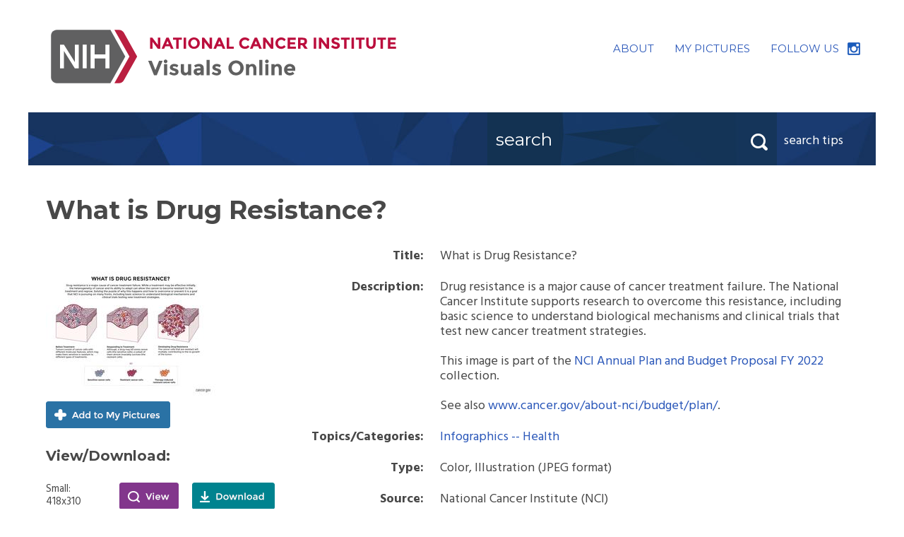

--- FILE ---
content_type: text/html;charset=UTF-8
request_url: https://visualsonline.cancer.gov/details.cfm?imageid=12591
body_size: 8992
content:
<!DOCTYPE html>
<html lang="en">

<head>
	<script src="//assets.adobedtm.com/f1bfa9f7170c81b1a9a9ecdcc6c5215ee0b03c84/satelliteLib-e44f825d465333ff541943505a70967a1ce9eea0.js"></script>
	<meta http-equiv="X-UA-Compatible" content="IE=edge" />
	<meta charset="utf-8" />
	<meta name="viewport" content="width=device-width, initial-scale=1">
	<link href='https://fonts.googleapis.com/css?family=Hind:400,700|Montserrat:400,700' rel='stylesheet' type='text/css'>
	<link href="styles.css" rel="stylesheet" />
	<script src="https://ajax.googleapis.com/ajax/libs/jquery/3.7.1/jquery.min.js"></script>
	<script src="js/jquery-dropdown.js"></script>
	<script src="js/main.js"></script>
	
	<script type="text/javascript">
	function validateNavSearch(searchform) {
		if (document.getElementById('q').value.includes("'"))
			{
			alert("Searches cannot include apostrophes. Please replace any apostrophe characters with a space.")
			return false;
			}
		else 
		{
			return true;
		}
	}
	</script>

	<title>What is Drug Resistance?: Image Details - NCI Visuals Online</title>
	<meta name="keywords" content="" />
	<meta name="description" content="Image information and view/download options." />
<script src="https://assets.adobedtm.com/6a4249cd0a2c/785de09de161/launch-70d67a6a40a8.min.js" async></script></head>

<body>
	<div class="skip"><a title="Skip to content" href="#content">Skip to content</a></div>
	<!--[if lt IE 9]>
    <script src="https://cdnjs.cloudflare.com/ajax/libs/respond.js/1.4.2/respond.min.js"></script>
		<script src="http://html5shim.googlecode.com/svn/trunk/html5.js"></script>
  <![endif]-->

	<!-- HEADER -->
	<header role="banner" class="banner clearfix">
		<div class="logo">
			<h1><a href="/"><img src="siteimages/logos/nci-logo.svg" onerror="this.src='siteimages/logos/nci-logo.png'; this.removeAttribute('onerror');" alt="NCI Visuals Online"></a></h1>
		</div>
        
        
		<div class="utility-nav">
			<ul class="utility-nav">
				<li><a href="about.cfm" class="about">ABOUT</a></li>
				<li><a href="lightbox.cfm" class="my-picture" title="Place to store images temporarily">MY&nbsp;PICTURES</a></li>
				<li class="follow-us"><a href="https://www.instagram.com/nationalcancerinstitute/">FOLLOW&nbsp;US</a></li>
			</ul>
		</div>
	</header>
  
  <!-- begin browse bar -->
	<div class="browse-search-images clearfix">
		
		
		
		<div class="search-bar-tips-container">
		
		<div class="header-search" role="search">
			<form action="searchaction.cfm" method="get" id="" name="" class="searchform" onSubmit="return validateNavSearch(this);">
				<label class="hidden" for="q">Search</label>
				<input placeholder="search" class="search-input" id="q" maxlength="255" name="q" type="text">
				<button class="searchSubmit" id="sitesearch" type="submit">
					<span class="hidden">Search</span>
				</button>
			</form>
		</div>
		<div class="js-dropdown search-tips" data-dropdown-settings="{'closeButton':true}">
			<div class="dropdown-title">
				search tips
			</div>
			<div class="dropdown-content">
				<span class="nub"></span>
				<p><strong>Search Tips</strong></p>
	<ul>
		<li>Use the <a href="search.cfm">search page</a> for more options</li>
        <li>Use quotation marks (e.g.&nbsp;<strong>"breast&nbsp;cancer"</strong>) to search by that <em>exact term</em> or phrase, no variations.
		<li>Use multiple keywords separated by spaces (e.g.&nbsp;<strong>kidney&nbsp;renal</strong>) for broader search results. This search will retrieve items that correspond to <em>any</em> of those words, ranking higher those with all or most of the keywords. Plurals and other variations are automatically included.</li>
		<li>To exclude a word from your search, precede it with a hyphen, e.g.&nbsp;<strong>-historical</strong></li>
		<li>Searches are case-insensitive</li>
		<li>Do not include apostrophes in your search - replace any apostrophes with spaces</li>
	</ul>
			</div>
		</div>
		</div>
	</div>
	<!-- end browse bar -->

	<!-- END HEADER -->

	<!-- Begin MAIN CONTENT AREA -->
	<div class="main-content" id="content" tabindex="-1">
    

<h2>What is Drug Resistance?</h2>

<div class="clearfix">
    
<div id="thumb">
	
    	
        <img src="images/12591-preview.jpg" width="240" height="178" alt="preview" />
	<a href="addlb.cfm?imageid=12591" class="add-picture">Add to My Pictures</a> 
		<h4>View<span class="download-text">/Download</span>:</h4>
			
			<div class="view-download clearfix">
                <div class="download-size">Small: <span class="note"><br />418x310</span></div>
                <div class="view"><a href="retrieve.cfm?imageid=12591&amp;dpi=72&amp;fileformat=jpg" id="view-small">View</a></div>
                <div class="download"><a href="retrieve.cfm?imageid=12591&amp;dpi=72&amp;fileformat=jpg&amp;disposition=attachment" id="dl-small">Download</a></div>
            </div>
            
			<div class="view-download clearfix">
                <div class="download-size">Medium: <span class="note"><br />870x646</span></div>
                <div class="view"><a href="retrieve.cfm?imageid=12591&amp;dpi=150&amp;fileformat=jpg" id="view-medium">View</a></div>
                <div class="download"><a href="retrieve.cfm?imageid=12591&amp;dpi=150&amp;fileformat=jpg&amp;disposition=attachment" id="dl-medium">Download</a></div>
            </div>
                
			<div class="view-download clearfix">
                <div class="download-size">Large: <span class="note"><br />1740x1291</span></div>
                <div class="view"><a href="retrieve.cfm?imageid=12591&amp;dpi=300&amp;fileformat=jpg" id="view-large">View</a></div>
                <div class="download"><a href="retrieve.cfm?imageid=12591&amp;dpi=300&amp;fileformat=jpg&amp;disposition=attachment" id="dl-large">Download</a></div>
            </div>
                
</div>


<div id="imageinfo">

 	<table class="image-information-text">
	
    
		
	<tr>
        <th scope="row">Title:</th>
        <td>What is Drug Resistance?</td>
	</tr>
    

    <tr>
        <th scope="row">Description:</th>
        
        <td>
		Drug resistance is a major cause of cancer treatment failure. The National Cancer Institute supports research to overcome this resistance, including basic science to understand biological mechanisms and clinical trials that test new cancer treatment strategies. <br /><br />This image is part of the <a href="collection.cfm?groupid=16">NCI Annual Plan and Budget Proposal FY 2022</a> collection. <br /><br /> 
            See also <a href="https://www.cancer.gov/about-nci/budget/plan/">www.cancer.gov/about-nci/budget/plan/</a>.
            
        </td>
    </tr>
	
		<tr>
		<th scope="row">Topics/Categories:</th>
		<td>
		
		<a href="searchaction.cfm?topicid=242">Infographics -- Health</a> </td>
		</tr>
	
	<tr>
	<th scope="row">Type:</th>
	<td>Color, Illustration (JPEG format)</td>
	</tr>
	
	
		<tr>
		<th scope="row">Source:</th>
		<td>National Cancer Institute (NCI)</td>
		</tr>
	
	
	<tr>
	<th scope="row">Date Created:</th>
	<td>September 1, 2020</td>
	</tr>
	
	<tr>
	<th scope="row">Date Added:</th>
	<td>September 1, 2020</td>
	</tr>
	
	
	
	<tr>
	<th scope="row">Reuse Restrictions:</th>
	<td>
		
			<strong>None</strong> - This image is in the public domain and can be freely reused. Please credit the source and, where possible, the creator listed above.
		
	</td>
	</tr>
	


	</table>
	
</div>



	</div>

	</div>

	<!-- End MAIN CONTENT AREA -->

	<!-- FOOTER -->
	<footer role="contentinfo" class="site-footer">
		<ul>
			<li><a href="/">VOL Home</a></li>
			<li><a href="about.cfm">About</a></li>
			<li><a href="lightbox.cfm" title="Place to store images temporarily">My Pictures</a></li>
			
			<li><a href="search.cfm">Search</a></li>
			<li><a href="signin/">Staff Login</a></li>
			<li><a href="http://www.cancer.gov/policies/privacy-security">Policies</a></li>
			<li><a href="http://www.cancer.gov/policies/accessibility">Accessibility</a></li>
			<li><a href="http://www.cancer.gov/policies/foia">FOIA</a></li>
			<li><a href="https://www.hhs.gov/vulnerability-disclosure-policy/index.html">HHS Vulnerability Disclosure</a></li>
		</ul>
        <ul>
        
        	<li>Contact Us: <a href="mailto:cancergovstaff@mail.nih.gov">cancergovstaff@mail.nih.gov</a></li>
        </ul>
		<ul>
			<li><a href="http://www.hhs.gov/">U.S. Department of Health and Human Services</a></li>
			<li><a href="https://www.nih.gov/">National Institutes of Health</a></li>
			<li><a href="http://www.cancer.gov/">National Cancer Institute</a></li>
			<li><a href="https://www.usa.gov/">USA.gov</a></li>
		</ul>
		<p>NIH...Turning Discovery Into Health &#174;</p>
	</footer>

<!-- **** NCI Web Analytics  - DO NOT ALTER **** -->
<script type="text/javascript" src="//static.cancer.gov/webanalytics/wa_vo_pageload.js"></script>
<!-- **** End NCI Web Analytics Page **** -->

<script type="text/javascript">_satellite.pageBottom();</script>

	<!-- END FOOTER -->
</body>

</html>

--- FILE ---
content_type: text/css
request_url: https://visualsonline.cancer.gov/styles.css
body_size: 20719
content:
/* BEGIN GENERAL STYLES */

html,
body {

}
body {
	font-family: 'Hind', sans-serif;
	color: #484848;
	max-width: 1200px;
	margin: 0 auto;
	font-weight: normal;
	font-style: normal;
	line-height: 1;
	background: #fff;
	font-size: 18px;
	line-height: 1.22;
}

h1,
h2,
h3,
h4,
h5,
h6 {
	font-family: 'Montserrat', sans-serif;
}

h2 {
	font-size: 36px;
	margin-top: 42px;
}
h3 {
	font-size: 24px;
	margin-top: 25px;
}
h4 {
	font-size: 20px;
}
/*.featured-topics h2 {
	margin-top: 75px;
}*/

h2.home-page {
	/* text-align: center; */
	display: inline;
}

div.title-browse {
	margin: 50px auto 50px;
	max-width: 1107px;
}

a {
	text-decoration: none;
	color: #2a57b9;
}

a:hover {
	text-decoration: underline;
}

a h1,
a h2,
a h3,
a h4,
a h5,
a h6 {
	font-weight: normal;
}
/* hidden elements */

.hidden {
	position: absolute;
	left: -10000px;
	top: auto;
	width: 1px;
	height: 1px;
	overflow: hidden;
}

img {
	border: 0;
}

.main-content {
	margin: 0 25px;
	outline: 0;
	position: relative;
}
th, td {
	vertical-align: top;
}
/* clearfix for clearing floated items */
.clearfix{
	zoom: 1;
}

.clearfix:after {
	clear: both;
}

.clearfix:before,
.clearfix:after {
	content: " ";
	display: table;
}
/* begin skip nav styles */
.skip a, .skip a:hover, .skip a:visited {
  position: absolute;
  left: -999px; }

.skip a:active, .skip a:focus {
  display: block;
  left: 0;
  z-index: 999;
  background: #fff;
  border: 1px solid #000;
  padding: 5px 5px 5px 5px; }
/* end skip nav styles */

/* END GENERAL STYLES */
/* BEGIN HEADER */

.banner {
	margin: 10px 0 0;
}

.logo {
	float: left;
	width: 50%;
}
.logo h1 {
	margin: 0; padding: 0;
}

.utility-nav {
	float: right;
	margin-bottom: 30px;
}
.utility-nav ul {
	font-family: 'Montserrat', sans-serif;
	font-size: 15px;
	margin: 25px 0 0;
	padding: 0;
	position: relative;
	top: 25px;
}

.utility-nav ul li {
	list-style-type: none;
	display: inline;
	margin-right: 25px;
}

.utility-nav ul li:last-child {
	margin-right: 0;
}

.utility-nav ul li.follow-us {
	margin-right: 22px;
}

.utility-nav ul li.follow-us a {
	background: url(siteimages/icons/instagram-icon.png) no-repeat center right;
	padding-right: 30px;
}

@media screen and (max-width: 850px) {
	.logo {
		float: none;
		width: 100%;
		max-width: 80%;
	}
	.utility-nav {
		float: none;
		margin-left: 35px;
	}
	.utility-nav ul {
		margin: 0;	
		top: 0;
	}
}
@media screen and (max-width: 480px) {
	.logo {
		max-width: 100%;
	}.utility-nav ul li {
    margin-right: 12px;
	font-size: 13px;
	}
	.utility-nav {
		margin-left: 20px;
	}

}
/* start browse all images/ search bar */
.search-bar-tips-container {
	width: 550px;
	float: right;
}
.browse-search-images {
	background: url(siteimages/footer-background.jpg) #173460;
	z-index: 1;
}
@media screen and (max-width: 1210px) {
	.browse-search-images {
    margin: 0 25px;
	}
}
.browse-images {
	position: relative;
}
.browse-images .dropdown-title {
	float: left;
	font-size: 25px;
	font-family: 'Montserrat', Arial, sans-serif;
	color: white;
	padding-top: 25px;
	padding-left: 15px;
	margin-left: 25px;
	margin-right: 42px;
	height: 50px;
	width: 548px;
	background: rgba(17,48,69,0.5) url(siteimages/icons/large-white-down-arrow.png) no-repeat 95% center;
}
@media screen and (max-width: 800px) {
	.browse-images .dropdown-title {
		width: 95%;
		margin-right: 0;
	}
	.search-bar-tips-container {
	  width: 100%;
	}

	.header-search {
	  height: 45px !important;
	  width: 60% !important;
	}

	.search-tips .dropdown-title {
	  padding-top: 13px !important;
	  height: 25px !important;
	  width: 35% !important;
	}
	.search-tips .dropdown-content {
		top: 45px !important;
	}
	h2 {
		font-size: 24px;
		margin-top: 24px;
	}
	h3 {
		font-size: 20px;
		margin-top: 20px;
	}
	h4 {
		font-size: 16px;
	}
	.featured-topics h2 {
		margin-top: 40px;
	}
	.disclaimer {
		display: none !important;
	}
	.home-search {
		padding-top: 30px !important;
		height: 80px !important;
	}
	.home-search .search {
		height: 45px !important;
		font-size: 20px !important;
	}
	.home-search .search-input {
		font-size: 20px !important;
	}
}

.browse-images .dropdown-title:hover {
	cursor:pointer;
}
.browse-images .dropdown-content {
	position: absolute;
	top: 75px;
	left: 25px;
	background-color: #0d3147;
	color: white;
	padding: 30px;
	text-align: right;
	z-index: 2;
}
@media screen and (max-width: 565px) {
	.browse-images .dropdown-content {
		text-align: left;
	}
	#topicid {
		width: 100%;	
	}
}




.dropdown-content .or {
	padding-right: 30px;
}
.browse-images.is-expanded .dropdown-title {
	background-color: #0d3147;
}
.browse-images .dropdown-content .formrow {
	float: none;
	margin-right: 0;
}
.browse-images label {
	color: white;
}
.search-tips {
	position: relative;
}
.search-tips .dropdown-title {
	float: left;
	height: 45px;
	width: 130px;
	padding-top: 30px;
	color: white;
	margin-left: 10px;
}
.search-tips .dropdown-title:hover {
	cursor:pointer;
}
.search-tips .dropdown-content {
	position: absolute;
	font-size: 16px;
	top: 75px;
	right: 20px;
	background: white;	
	width: 598px;
	padding: 10px 20px 20px;
	border: solid 1px #b4b4b4;
	border-top: none;
}
@media screen and (max-width: 730px) {
	.search-tips .dropdown-content {
		width: 80%;
		left: 0;
		top: 80px;
	}
}
.search-tips .dropdown-content ul {
	margin-bottom: 0;
}
.search-tips .nub {
	bottom: 100%;
	right: 65px;
	border: solid transparent;
	height: 0;
	width: 0;
	position: absolute;
	pointer-events: none;
	border-color: rgba(102, 102, 102, 0);
	border-bottom-color: #fff;
	border-width: 10px;	
}
@media screen and (max-width: 1210px) {
	.search-tips .nub {
		display: none;	
	}
}
.is-expanded > .dropdown-content {
	display: block;
	z-index: 5;
}
.not-is-expanded > .dropdown-content {
	display: none;
}
.close-button {
	position: absolute;
	right: 5px;
	top: 5px;
	-webkit-appearance: none;
	   -moz-appearance: none;
	border: none;
	background: transparent url(siteimages/icons/exit-button.png) no-repeat;
	width: 15px;
	height: 15px;
}
@media screen and (max-width: 1211px) {
	.browse-search-images {
		background: #0c2d52;
	}
	.browse-images .dropdown-title {
		float: none;
		margin-left: 0;
		margin-bottom: 10px;
	}
	.browse-images .dropdown-content {
		left: 0;
	}
}
/* end browse all images/ search bar */
/* begin browse images dropdown */
.selectability-offscreen {
	position: absolute;
	left: -999em;
}
/* end browse images dropdown */
.header-search {
	float: left;
	width: 410px;
	height: 75px;
}
.header-search .search {
	width: 70%;
	margin: 0 auto;
	height: 60px;
	font-size: 25px;
}

.header-search .searchform {
	margin: 0;
	height: 100%;
	position: relative;
}

.header-search .search-input {
	width: 97%;
	height: 100%;
	padding: 0 0 0 3%;
	margin-bottom: 0;
	border: 0;
	background-color: #000;
	font-family: 'Montserrat', Arial, sans-serif;
	font-style: normal;
	font-size: 25px;
	color: #fff;
	background-color: black; /* for browsers that don't understand RGBA */
	background: rgba(17,48,69,0.5);
}
@media screen and (max-width: 640px) {
	.header-search .search-input {
		width: 70%;
		font-size: 21px;
		margin-right: 0;
	}
}




.header-search .search-input:focus {
	background: rgba(17,48,69,1);
}
.search-input::-webkit-input-placeholder {
   color: white;
}
.search-input:-moz-placeholder { /* Firefox 18- */
   color: white;  
}
.search-input::-moz-placeholder {  /* Firefox 19+ */
   color: white;  
}
.search-input:-ms-input-placeholder {  
   color: white;  
}

.header-search #sitesearch {
	background: none;
	border: none;
	-webkit-box-shadow: none;
	-moz-box-shadow: none;
	box-shadow: none;
	-webkit-transition: none;
	-moz-transition: none;
	-o-transition: none;
	transition: none;
	padding: 0;
	margin: 0;
	background: url(siteimages/icons/search-icon.png) no-repeat;
	width: 24px;
	height: 24px;
	display: block;
	position: absolute;
	top: 50%;
	margin-top: -8px;
	right: 1em;
}
.header-search #sitesearch:hover {
	cursor: pointer;
}
/* END HEADER */
/* BEGIN CONTENT STYLES */
/* search */

.home-search {
	background: url(siteimages/cell-background.jpg) #173460;
	height: 263px;
	position: relative;
	padding-top: 96px;
}

.home-search .search {
	width: 70%;
	margin: 0 auto;
	height: 60px;
	font-size: 25px;
}

.home-search .searchform {
	margin: 0;
	height: 100%;
	position: relative;
}

.home-search .search-input {
	width: 97%;
	height: 100%;
	padding: 0 0 0 3%;
	margin-bottom: 0;
	border: 0;
	font-family: 'Montserrat', Arial, sans-serif;
	font-style: normal;
	font-size: 25px;
	color: #fff;
	background-color: black; /* for browsers that don't understand RGBA */
	background: rgba(0,0,0,0.6);
}
.home-search .search-input:focus {
	background: rgba(0,0,0,0.8);
}

input[type=text]::-ms-clear {
    display: none;
}


.home-search #sitesearch {
	background: none;
	border: none;
	-webkit-box-shadow: none;
	-moz-box-shadow: none;
	box-shadow: none;
	-webkit-transition: none;
	-moz-transition: none;
	-o-transition: none;
	transition: none;
	padding: 0;
	margin: 0;
	background: url(siteimages/icons/search-icon.png) no-repeat;
	width: 24px;
	height: 24px;
	display: block;
	position: absolute;
	top: 50%;
	margin-top: -8px;
	right: 1em;
}

.home-search #sitesearch:hover {
	cursor: pointer;
}

.disclaimer {
     padding: 15px 80px;
     font-size: 18px;
     line-height: 1.27;
     background: black;
     opacity: 0.8;
     position: absolute;
     bottom: 0;
}

@media screen and (max-width: 850px) {
     .disclaimer {
           font-size: 18px;     
           padding: 15px;
     }
}

/*
@media screen and (max-width: 640px) {
     .disclaimer {
           font-size: 16px;     
           padding: 15px;
     }
}

@media screen and (max-width: 360px) {
     .disclaimer {
           font-size: 14px;     
           padding: 12px;
     }
	.home-search {
		height: 190px !important;
	}
}
*/

.disclaimer a {
	text-decoration: underline;
}

.featured-topics {
	position: relative;
}

.browse-all {
	/* position: absolute;
	top: -15px;
	right: 30px; */
	display: inline-block;
	float: right;
	font-size: 16px;
}

/* @media screen and (max-width: 1024px) {
	.browse-all {
		position: relative;
		top: -20px;
		right: 0;
		text-align: center;
	}
} */

@media screen and (max-width: 1148px) {
	div.title-browse {
		max-width: 736px;
	}
}

@media screen and (max-width: 800px) {
	div.title-browse {
		max-width: 360px;
		margin: 30px auto 30px;
	}
	h2.home-page {
		display: block;
	}
	div.browse-all {
		float: none;
		margin: 0 auto;
		width: 75%;
		display: block;
	}
	h2.home-page {
		text-align: center;
	}
	div.cards {
		display: block;
	}
	div.cards div {
		margin: 0 auto 30px;
	}
}

.browse-all:after {
	content: url(siteimages/icons/blue-arrow.jpg);
	width: 8px;
	height: 13px;
	margin-left: 7px;
	display: inline-block;
	position: relative;
	top: 1px; /* 16px - 13px */
	margin-top: -50%;
}

div.cards {
	margin: 0;
	padding: 0;
	max-width: 1200px;
	margin-bottom: 50px;
	margin-left: -20px;
	margin-right: -20px;
	text-align: center;
	display: flex;
	flex-wrap: wrap;
	justify-content: center;
}
div.cards div {
	width: 310px;
	background: #195bbb;
	padding: 25px 25px 15px 25px;
	margin: 0 7px 30px;
	color: white;
	/* display: inline-table; */
}
@media screen and (max-width: 480px) {
	div.cards div {
		width: 280px;
		margin-left: -5px;
		margin-right: -5px;
		/* padding: 20px 20px 15px 20px; */
	}
	div.cards div img {
		width: 280px;
		height: 210px;
	}
}
div.cards div img {
	max-width: 100%;
}
div.cards h3 {
	margin-bottom: 15px;
	font-weight: normal;
}
div.cards h3 a, div.cards h3 a:hover {
	color: white;
	text-decoration: none;
}
/***** BEGIN Form Styling ********/
/* begin general form styling */
label {
	font-family: 'Montserrat', sans-serif;
	font-weight: bold;
	font-size: 13px;
	color: #636363;
}
select {
	font-family: 'Montserrat', sans-serif;
	font-size: 13px;
	color: #2a57b9;
}
.formrow select {
	height: 30px;
	background-color: #f2f2f3;
	vertical-align: middle;
}
/* end general form styling */

/* begin search again form */
.search-again {

}
.image-actions {
	text-align: right;
	margin-bottom: 20px;
}
ul.image-actions {
	list-style-type: none;
	position: absolute;
	top: 0;
	right: 0;
}
@media screen and (max-width: 700px) {
	ul.image-actions {
		position: static;
	}
}
ul.image-actions li {
	display: inline-block;
	margin-left: 10px;
	width: 24px;
	height: 25px;
}
ul.image-actions li a {
	display: block;
}
.minus-magnify-icon {
	background: url(siteimages/icons/minus-magnify.png) no-repeat;
}
.minus-magnify-icon:hover {
	cursor: pointer;
}
.minus-magnify-icon.inactive {
	background: url(siteimages/icons/minus-magnify-inactive.png) no-repeat;
}
.plus-magnify-icon {
	background: url(siteimages/icons/plus-magnify.png) no-repeat;
}
.plus-magnify-icon:hover {
	cursor: pointer;
}
.plus-magnify-icon.inactive {
	background: url(siteimages/icons/plus-magnify-inactive.png) no-repeat;
}
.minus-magnify-icon a,
.plus-magnify-icon a {
	display: block;
	width: 24px;
	height: 25px;
}
.gallery-icon {
	background: url(siteimages/icons/gallery.png) no-repeat;
}
.gallery-icon:hover {
	cursor: pointer;
}
.gallery-icon a {
	display: block;
	width: 23px;
	height: 24px;
}
/* begin search images form styling */
.search-again-field {
	text-align: right;
	margin-bottom: 20px;
}
@media screen and (max-width: 750px) {
	.search-again-field {
		text-align: left;
	}
}
.search-again-field label {
	width: 1px;
}
.search-again-form-field {
	padding-left: 10px;
	width: 198px;
	height: 30px;
	font-size: 13px;
	margin-right: 5px;
}
.search-again-form-field::-webkit-input-placeholder {
	font-family: 'Montserrat', sans-serif;
	font-weight: bold;
	color: #636363;
}
.search-again-form-field::-moz-placeholder {  /* Firefox 19+ */
  font-family: 'Montserrat', sans-serif;
	font-weight: bold; 
	color: #636363;
}
.search-again-form-field:-ms-input-placeholder {  
	font-family: 'Montserrat', sans-serif;
	font-weight: bold;
	color: #636363;
}
.refine-search-results .formrow {
	float: left;
	margin-right: 10px;
}
/* end search images form styling */
/* begin content form styling */
.content-form .formrow {
	margin-bottom: 10px;
}
.content-form input {
	height: 24px;
}
.content-form .formrow label {
	display: inline-block;
	width: 120px;
	margin-right: 10px;
	vertical-align: top;
	padding-top: 5px;
}
.content-form .smaller {
	font-size: 13px;
	vertical-align: top;
	display: inline-block;
	margin-top: 5px;
}
@media screen and (max-width: 500px) {
	.content-form .smaller {
		display: block;
		margin-top: 8px;
	}
}
.content-form .submit-image {
	background: url(siteimages/submit-image.png) no-repeat;
	width: 114px;
	height: 30px;
	padding: 0;
	border: 0;
	cursor: pointer;
}
.content-form .imagefile {
	font-style: italic;
}

/***** END Form Styling ********/
.filter-go {
	width: 38px;
	height: 31px;
	border: 0;
	background: url(siteimages/buttons/go-button.png) no-repeat;
	margin-top: -1px;
}
.refine-search-results {
	 margin-bottom: 60px;
	 float: right;
}
@media screen and (max-width: 700px) {
	.refine-search-results {
	 	float: left;
	}
}
#race, #imagetype {
	width: 150px;
}

@media screen and (max-width: 700px) {
	.search-again {
		margin-top: 0;
	}
	.image-actions, .search-again-field {
		text-align: left;	
	}
}
@media screen and (max-width: 1200px) {
	.refine-search-results .formrow {
		margin-bottom: 10px;	
	}
}
@media screen and (max-width: 697px) {
	.tabular .formrow {
		display: block;
		float: none;
	}
	.tabular .formrow label:first-child, .search-again-field label {
		width: 120px;
		display: inline-block;
	}
	ul.image-actions {
		padding: 0;	
	}
}
@media screen and (max-width: 430px) {
	.tabular .formrow label:first-child, .search-again-field label {
		width: auto;
		display: block;
		margin-bottom: 5px;
	}
}

/* end search again form */
/* begin search results page */

#gallery {
	list-style-type: none;
	margin: 0;
	padding: 0;
	/* overflow: hidden; */
	display: flex;
	flex-wrap: wrap;
}

#gallery li {
	width: 180px;
	/* height: 300px; */
	padding: 0 35px 0 0;
	/* overflow: hidden; */
	/* float: left; */
	margin-bottom: 20px;
	font-size: 16px;
}
#gallery li h3 {
	font-size: 18px;
	line-height: 1.05;
	color: #2a57b9;
	margin-bottom: 7px;
	margin-top: 12px;
}
#gallery.large li {
	width: 240px;
	/* height: 360px; */
	padding: 0 38px 0 0;
}
#gallery.medium li {
	width: 180px;
	/* height: 350px; */
}
#gallery.small li {
	width: 120px;
	/* height: 240px; */
	padding: 0 23px 0 0;
}
#gallery.small li h3 {
	font-size: 15px;
	margin-top: 9px;
}
#gallery li img {
	max-width: 100%;
	max-height: 100%;
}
.resultsitempic {
	position: relative;
	float: none;
	height: 180px;
}
.large .resultsitempic {
	height: 240px;
}
.medium .resultsitempic {
	height: 180px;
}
.small .resultsitempic {
	height: 120px;
}
.small .resultsitemdesc {
	font-size: 14px;
}
.resultsitempic img {
	position: absolute;
	bottom: 0;
	max-height: 100%;
	max-width: 100%;
}
.prevnextbottom {
	font-size: 19px;
	font-weight: bold;
	font-family: 'Montserrat', sans-serif;
	color: #767676;
	margin: 0 auto 60px;
	height: 20px;
	display: table;
}
.previous-text {
	padding-left: 20px;
	display: table-cell;
	vertical-align: middle;
}
.next-text {
	padding-right: 20px;
	display: table-cell;
	vertical-align: middle;
}
.prevnextdivider {
	color: #464646;
	padding: 0 7px;
	display: table-cell;
	vertical-align: middle;
}
.previous-page {
	padding-left: 15px;
}
.next-page {
	padding-right: 15px;
}

/* for lightbox / my pictures page */
.removelb {
	position: absolute;
	display: block;
	overflow: hidden;
	text-decoration: none;
	width: 15px;
	height: 15px;
	border: 0;
	margin: 3px 0 0 3px;
	background: transparent url(siteimages/icons/exit-button.png) no-repeat;
	z-index: 999 !important;
}

/* end search results page */
/* begin image details page */

#thumb {
	float: left;
	border: 0px solid red;
	width: 30%;
	padding-top: 35px;
}
#thumb img {
	max-width: 100%;
}
a.remove-picture {
	display: block;
	background: url(siteimages/buttons/remove-from-my-pictures-button.png);
	height: 38px;
	width: 218px;
	text-indent: -9999px;
}
a.remove-picture:hover, a.add-picture:hover {
	text-decoration: none;
}
a.add-picture {
	display: block;
	background: url(siteimages/buttons/add-to-my-pictures-button.png);
	height: 38px;
	width: 176px;
	text-indent: -9999px;
}
.view-download {
	margin-bottom: 5px;
}
.view-download a {
	display: block;
	text-indent: -9999px;      
}
.view-download .download-size {
	border: 0px solid red;
	float: left;
	width: 30%;
	font-size: 15px;
}
.view-download .view {
	border: 0px solid blue;
	float: left;
	width: 30%;
}
.view-download .view a {
	background: url(siteimages/buttons/view-button.png);
	width: 84px;
	height: 38px;
}
.view-download .download {
	border: 0px solid orange;
	float: left;
	width: 30%;
}

.view-download .download a {
	background: url(siteimages/buttons/download-button.png);
	width: 117px;
	height: 38px;
}

ul.attachments {
 	padding-left: 20px;
}
ul.attachments li {
 	list-style-type: square
}


@media screen and (max-width: 400px) {
	.view-download .download {
		display: none;
	}
	.download-text {
		display: none;
	}
}
#imageinfo {
	float: right;
	width: 69%;
	border: 0px solid green;
}
@media screen and (max-width: 1050px) {
	#thumb {
		float: none;
		width: 300px;
	}
	#imageinfo {
		float: none;
		margin-top: 20px;
		width: 100%;
	}
}
.record-changes a {
	margin-right: 15px;
	display: inline-block;
}
@media screen and (max-width: 600px) {
	.record-changes a {
		display: inline-block;
		font-family: 'Montserrat', sans-serif;
		font-size: 14px;
		background: #2a72a5;
		margin-bottom: 10px;
		padding: 8px 0;
		color: white;
		border-radius: 3px;
		width: 124px;
		text-align: center;
	}
}

.image-information-text th {
	text-align: right;
	padding-right: 20px;
	width: 25%;
}
@media screen and (max-width: 1050px) {
	.image-information-text th {
		text-align: left;
	}
	.image-information-text th, .image-information-text td {
		display: block;	
	}
}



.image-information-text th, .image-information-text td {
	padding-bottom: 20px;
}
/* end image details page */
/* END CONTENT STYLES */
/* BEGIN FOOTER */

.site-footer {
	background: url(siteimages/footer-background.jpg) #173460;
	padding: 78px 15px 30px;
	font-size: 19px;
	text-align: center;
}

.site-footer ul {
	margin: 0 auto 30px;
	padding: 0;
}

.site-footer li {
	display: inline;
}

.site-footer li:before {
	content: "|   ";
}

.site-footer li:first-child:before {
	content: "";
}

.search,
.search a,
.site-footer,
.site-footer a,
.disclaimer,
.disclaimer a {
	color: white;
}
/* END FOOTER */
.closeup-banner img  {
	max-width: 100%;
}
@media screen and (min-width: 750px) {
	.closeup-banner .tablet {
		display: none;
	}
}
@media screen and (max-width: 749px) {
	.closeup-banner .desktop {
		display: none;
	}
}
